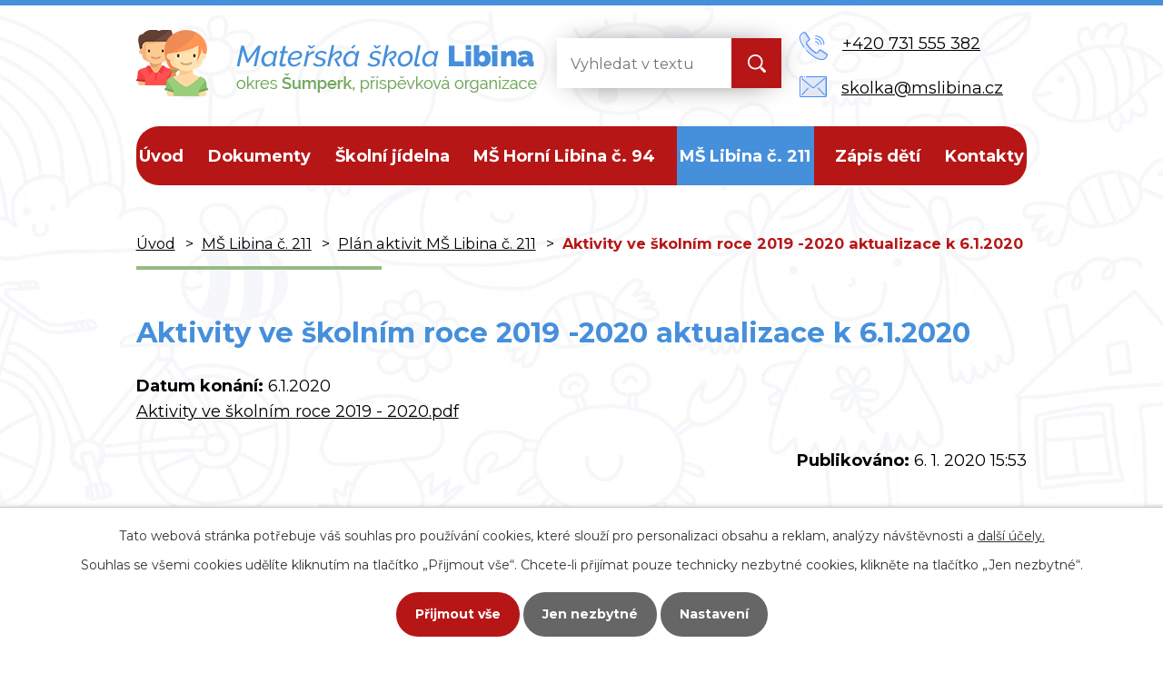

--- FILE ---
content_type: text/html; charset=utf-8
request_url: https://www.mslibina.cz/plan-aktivit-ms-libina-c-211/aktivity-ve-skolnim-roce-2019-2020-aktualizace-k-612020
body_size: 5352
content:
<!DOCTYPE html>
<html lang="cs" data-lang-system="cs">
	<head>



		<!--[if IE]><meta http-equiv="X-UA-Compatible" content="IE=EDGE"><![endif]-->
			<meta name="viewport" content="width=device-width, initial-scale=1, user-scalable=yes">
			<meta http-equiv="content-type" content="text/html; charset=utf-8" />
			<meta name="robots" content="index,follow" />
			<meta name="author" content="Antee s.r.o." />
			<meta name="description" content="Aktivity ve školním roce 2019 - 2020.pdf" />
			<meta name="keywords" content="Mateřská škola Libina, mslibina, mateřská školka, Libina, Šumperk" />
			<meta name="google-site-verification" content="qzFMe0T-E_pQJE3Wt0TCxt4Bb_bXTWtpp-e9UlUExYQ" />
			<meta name="viewport" content="width=device-width, initial-scale=1, user-scalable=yes" />
<title>Aktivity ve školním roce 2019 -2020 aktualizace k 6.1.2020 | Mateřská škola Libina, okres Šumperk, příspěvková organizace</title>

		<link rel="stylesheet" type="text/css" href="https://cdn.antee.cz/jqueryui/1.8.20/css/smoothness/jquery-ui-1.8.20.custom.css?v=2" integrity="sha384-969tZdZyQm28oZBJc3HnOkX55bRgehf7P93uV7yHLjvpg/EMn7cdRjNDiJ3kYzs4" crossorigin="anonymous" />
		<link rel="stylesheet" type="text/css" href="/style.php?nid=QVFJSUo=&amp;ver=1768399196" />
		<link rel="stylesheet" type="text/css" href="/css/libs.css?ver=1768399900" />
		<link rel="stylesheet" type="text/css" href="https://cdn.antee.cz/genericons/genericons/genericons.css?v=2" integrity="sha384-DVVni0eBddR2RAn0f3ykZjyh97AUIRF+05QPwYfLtPTLQu3B+ocaZm/JigaX0VKc" crossorigin="anonymous" />

		<script src="/js/jquery/jquery-3.0.0.min.js" ></script>
		<script src="/js/jquery/jquery-migrate-3.1.0.min.js" ></script>
		<script src="/js/jquery/jquery-ui.min.js" ></script>
		<script src="/js/jquery/jquery.ui.touch-punch.min.js" ></script>
		<script src="/js/libs.min.js?ver=1768399900" ></script>
		<script src="/js/ipo.min.js?ver=1768399889" ></script>
			<script src="/js/locales/cs.js?ver=1768399196" ></script>

			<script src='https://www.google.com/recaptcha/api.js?hl=cs&render=explicit' ></script>

		<link href="/aktuality?action=atom" type="application/atom+xml" rel="alternate" title="Aktuality">
		<link href="/jidelni-listek?action=atom" type="application/atom+xml" rel="alternate" title="Jídelní lístek">
		<link href="/uredni-deska?action=atom" type="application/atom+xml" rel="alternate" title="Úřední deska">
		<link href="/projekty?action=atom" type="application/atom+xml" rel="alternate" title="Projekty">
		<link href="/plan-aktivit-ms-horni-libina-94?action=atom" type="application/atom+xml" rel="alternate" title="Plán aktivit MŠ Horní Libina 94">
		<link href="/plan-aktivit-ms-libina-c-211?action=atom" type="application/atom+xml" rel="alternate" title="Plán aktivit MŠ Libina č. 211">
		<link href="/formulare-ke-stazeni?action=atom" type="application/atom+xml" rel="alternate" title="Formuláře ke stažení">
<link rel="preload" href="https://fonts.googleapis.com/css?family=Montserrat:400,700&amp;display=fallback&amp;subset=latin-ext" as="font">
<link href="https://fonts.googleapis.com/css?family=Montserrat:400,700&amp;display=fallback&amp;subset=latin-ext" rel="stylesheet">
<link href="/image.php?nid=14770&amp;oid=7219121" rel="icon" type="image/png">
<link rel="shortcut icon" href="/image.php?nid=14770&amp;oid=7219121">
<script>
ipo.api.live('body', function(el) {
//posun patičky
$(el).find("#ipocopyright").insertAfter("#ipocontainer");
//doplnění action-button
$(el).find(".backlink").addClass("action-button");
});
</script>

<link rel="preload" href="/image.php?nid=14770&amp;oid=7219108" as="image">

<script type="text/javascript">
$(document).ready(function(){
$(".fulltext").append($(".elasticSearchForm"));
});
</script>
	</head>

	<body id="page7171073" class="subpage7171073 subpage7171060"
			
			data-nid="14770"
			data-lid="CZ"
			data-oid="7171073"
			data-layout-pagewidth="1024"
			
			data-slideshow-timer="3"
			 data-ipo-article-id="428985"
						
				
				data-layout="responsive" data-viewport_width_responsive="1024"
			>



							<div id="snippet-cookiesConfirmation-euCookiesSnp">			<div id="cookieChoiceInfo" class="cookie-choices-info template_1">
					<p>Tato webová stránka potřebuje váš souhlas pro používání cookies, které slouží pro personalizaci obsahu a reklam, analýzy návštěvnosti a 
						<a class="cookie-button more" href="https://navody.antee.cz/cookies" target="_blank">další účely.</a>
					</p>
					<p>
						Souhlas se všemi cookies udělíte kliknutím na tlačítko „Přijmout vše“. Chcete-li přijímat pouze technicky nezbytné cookies, klikněte na tlačítko „Jen nezbytné“.
					</p>
				<div class="buttons">
					<a class="cookie-button action-button ajax" id="cookieChoiceButton" rel=”nofollow” href="/plan-aktivit-ms-libina-c-211/aktivity-ve-skolnim-roce-2019-2020-aktualizace-k-612020?do=cookiesConfirmation-acceptAll">Přijmout vše</a>
					<a class="cookie-button cookie-button--settings action-button ajax" rel=”nofollow” href="/plan-aktivit-ms-libina-c-211/aktivity-ve-skolnim-roce-2019-2020-aktualizace-k-612020?do=cookiesConfirmation-onlyNecessary">Jen nezbytné</a>
					<a class="cookie-button cookie-button--settings action-button ajax" rel=”nofollow” href="/plan-aktivit-ms-libina-c-211/aktivity-ve-skolnim-roce-2019-2020-aktualizace-k-612020?do=cookiesConfirmation-openSettings">Nastavení</a>
				</div>
			</div>
</div>				<div id="ipocontainer">

			<div class="menu-toggler">

				<span>Menu</span>
				<span class="genericon genericon-menu"></span>
			</div>

			<span id="back-to-top">

				<i class="fa fa-angle-up"></i>
			</span>

			<div id="ipoheader">

				<div class="header-inner layout-container">
	<a href="/" class="header-logo">
		<img src="/image.php?nid=14770&amp;oid=7219108" alt="logo MŠ Libina">
	</a>
	<div class="fulltext"></div>
	<div class="header-inner__contacts">
		<a class="header-phone" href="tel:+420731555382">
			<span class="header-phone__icon"><img src="/image.php?nid=14770&amp;oid=7219103" alt="ikona telefon"></span>
			<span>+420 731 555 382</span>
		</a>
		<a class="header-email" href="mailto:skolka@mslibina.cz">
			<span class="header-email__icon"><img src="/image.php?nid=14770&amp;oid=7219104" alt="ikona email"></span>
			<span>skolka@mslibina.cz</span>
		</a>
	</div>
</div>

<div class="header-page header-page__subpage">
	
		 
		<div class="boxImage">
			<div style="background-image:url(/image.php?oid=7219101&amp;nid=14770);"></div>
		</div>
		 
	
</div>			</div>

			<div id="ipotopmenuwrapper">

				<div id="ipotopmenu">
<h4 class="hiddenMenu">Horní menu</h4>
<ul class="topmenulevel1"><li class="topmenuitem1 noborder" id="ipomenu7170918"><a href="/">Úvod</a></li><li class="topmenuitem1" id="ipomenu7911942"><a href="/dokumenty">Dokumenty</a><ul class="topmenulevel2"><li class="topmenuitem2" id="ipomenu5859777"><a href="/pripravovane-akce">Připravované akce</a></li><li class="topmenuitem2" id="ipomenu5061509"><a href="/aktuality">Aktuality</a></li><li class="topmenuitem2" id="ipomenu7170990"><a href="/predstaveni-skoly">Představení školy</a></li><li class="topmenuitem2" id="ipomenu7170952"><a href="/uredni-deska">Úřední deska</a></li><li class="topmenuitem2" id="ipomenu7911966"><a href="/povinne-zverejnovane-informace">Povinně zveřejňované informace</a></li><li class="topmenuitem2" id="ipomenu7170955"><a href="/projekty">Projekty</a></li></ul></li><li class="topmenuitem1" id="ipomenu7170923"><a href="/skolni-jidelna">Školní jídelna</a><ul class="topmenulevel2"><li class="topmenuitem2" id="ipomenu7170991"><a href="/kontakt-skolni-jidelna">Kontakt</a></li><li class="topmenuitem2" id="ipomenu5061510"><a href="/jidelni-listek">Jídelní lístek</a></li><li class="topmenuitem2" id="ipomenu7170992"><a href="/cenik-stravneho">Ceník stravného</a><ul class="topmenulevel3"><li class="topmenuitem3" id="ipomenu7170994"><a href="/vnitrni-rady">Vnitřní řády</a></li></ul></li></ul></li><li class="topmenuitem1" id="ipomenu7172349"><a href="/ms-horni-libina-c-94">MŠ Horní Libina č. 94</a><ul class="topmenulevel2"><li class="topmenuitem2" id="ipomenu7171015"><a href="/kontakt-ms-horni-libina-94">Kontakt MŠ Horní Libina 94</a></li><li class="topmenuitem2" id="ipomenu7171017"><a href="/trida-motylci">Třída Motýlci</a></li></ul></li><li class="topmenuitem1 active" id="ipomenu7171060"><a href="/ms-libina-c-211">MŠ Libina č. 211</a><ul class="topmenulevel2"><li class="topmenuitem2" id="ipomenu7171061"><a href="/kontakty-ms-libina-c-211">Kontakty MŠ Libina č. 211</a></li><li class="topmenuitem2" id="ipomenu7171067"><a href="/modra-budova">Modrá budova</a><ul class="topmenulevel3"><li class="topmenuitem3" id="ipomenu7241684"><a href="/trida-vcelky">Třída Včelky</a></li><li class="topmenuitem3" id="ipomenu7241685"><a href="/trida-kotatka">Třída Koťátka</a></li></ul></li><li class="topmenuitem2" id="ipomenu7171072"><a href="/zelena-budova">Zelená budova</a><ul class="topmenulevel3"><li class="topmenuitem3" id="ipomenu7241686"><a href="/trida-kuratka">Třída Kuřátka</a></li><li class="topmenuitem3" id="ipomenu7241691"><a href="/trida-broucci">Třída Broučci</a></li></ul></li></ul></li><li class="topmenuitem1" id="ipomenu7170945"><a href="/zapis-deti">Zápis dětí</a><ul class="topmenulevel2"><li class="topmenuitem2" id="ipomenu7171074"><a href="/termin-zapisu">Termín zápisu</a></li><li class="topmenuitem2" id="ipomenu7171081"><a href="/formulare-ke-stazeni">Formuláře ke stažení</a></li><li class="topmenuitem2" id="ipomenu7171083"><a href="/kriteria-k-prijimani">Kritéria k přijímání</a></li></ul></li><li class="topmenuitem1" id="ipomenu7170953"><a href="/kontakty">Kontakty</a></li></ul>
					<div class="cleartop"></div>
				</div>
			</div>
			<div id="ipomain">
				<div class="elasticSearchForm elasticSearch-container" id="elasticSearch-form-9059789" >
	<h4 class="newsheader">Fulltext 2.0</h4>
	<div class="newsbody">
<form action="/plan-aktivit-ms-libina-c-211/aktivity-ve-skolnim-roce-2019-2020-aktualizace-k-612020?do=mainSection-elasticSearchForm-9059789-form-submit" method="post" id="frm-mainSection-elasticSearchForm-9059789-form">
<label hidden="" for="frmform-q">Fulltextové vyhledávání</label><input type="text" placeholder="Vyhledat v textu" autocomplete="off" name="q" id="frmform-q" value=""> 			<input type="submit" value="Hledat" class="action-button">
			<div class="elasticSearch-autocomplete"></div>
</form>
	</div>
</div>

<script >

	app.index.requireElasticSearchAutocomplete('frmform-q', "\/fulltext-20?do=autocomplete");
</script>

				<div id="ipomainframe">
					<div id="ipopage">
<div id="iponavigation">
	<h5 class="hiddenMenu">Drobečková navigace</h5>
	<p>
			<a href="/">Úvod</a> <span class="separator">&gt;</span>
			<a href="/ms-libina-c-211">MŠ Libina č. 211</a> <span class="separator">&gt;</span>
			<a href="/plan-aktivit-ms-libina-c-211">Plán aktivit MŠ Libina č. 211</a> <span class="separator">&gt;</span>
			<span class="currentPage">Aktivity ve školním roce 2019 -2020 aktualizace k 6.1.2020</span>
	</p>

</div>
						<div class="ipopagetext">
							<div class="blog view-detail content">
								
								<h1>Aktivity ve školním roce 2019 -2020 aktualizace k 6.1.2020</h1>

<div id="snippet--flash"></div>
								
																	

<hr class="cleaner">




<hr class="cleaner">

<div class="article">
			<div class="dates table-row auto">
			<span class="box-by-content">Datum konání:</span>
			<div class="type-datepicker">6.1.2020</div>
		</div>
			

	<div class="paragraph text clearfix">
<p><a href="/file.php?nid=14770&amp;oid=7331190">Aktivity ve školním roce 2019 - 2020.pdf</a></p>	</div>
		
<div id="snippet--images"><div class="images clearfix">

	</div>
</div>


<div id="snippet--uploader"></div>			<div class="article-footer">
													<div class="published"><span>Publikováno:</span> 6. 1. 2020 15:53</div>

					</div>
	
</div>

<hr class="cleaner">
<div class="content-paginator clearfix">
	<span class="linkprev">
		<a href="/plan-aktivit-ms-libina-c-211/aktivity-ve-skolnim-roce-2019-2020-aktualizace-k-1612020">

			<span class="linkprev-chevron">
				<i class="fa fa-angle-left"></i>
			</span>
			<span class="linkprev-text">
				<span class="linkprev-title">Aktivity ve školním…</span>
				<span class="linkprev-date">Publikováno: 16. 1. 2020 11:53</span>
			</span>
		</a>
	</span>
	<span class="linkback">
		<a href='/plan-aktivit-ms-libina-c-211'>
			<span class="linkback-chevron">
				<i class="fa fa-undo"></i>
			</span>
			<span class="linkback-text">
				<span>Zpět na přehled</span>
			</span>
		</a>
	</span>
	<span class="linknext">
		<a href="/plan-aktivit-ms-libina-c-211/aktivity-ve-skolnim-roce-2019-2020">

			<span class="linknext-chevron">
				<i class="fa fa-angle-right"></i>
			</span>
			<span class="linknext-text">
				<span class="linknext-title">Aktivity ve školním…</span>
				<span class="linknext-date">Publikováno: 13. 11. 2019 12:56</span>
			</span>
		</a>
	</span>
</div>

		
															</div>
						</div>
					</div>


					

					

					<div class="hrclear"></div>
					<div id="ipocopyright">
<div class="copyright">
	<div class="row footer-inner-container">
	<div class="footer-inner layout-container flex-container">
		<div class="footer-inner__item">
			<h4>Mateřská škola Libina</h4>
			<p><strong>Libina 211,<br>788 05 Libina</strong></p>
			<div class="footer-contact">
				<strong>Telefon:</strong> <a href="tel:+420731555382">+420 731 555 382</a><br>
				<strong>E-mail:</strong> <a href="mailto:skolka@mslibina.cz">skolka@mslibina.cz</a>
			</div>
		</div>
		<div class="footer-inner__item">
			<h4>Rychlé odkazy</h4>
			<div><a href="#">MŠ Horní Libina č. 94</a></div>
			<div><a href="/ms-libina-c-211">MŠ Libina č. 211</a></div>
			<div><a href="/zapis-deti">Zápis dětí</a></div>
			<div><a href="/uredni-deska">Úřední deska</a></div>
			<div><a href="/aktuality">Aktuality</a></div>
			<div><a href="/skolni-jidelna">Školní jídelna</a></div>
		</div>
		<div class="footer-inner__item footer-map">
			<div><a href="https://goo.gl/maps/89cKdAgAkiy71QAQ7" target="_blank" rel="noopener noreferrer">Najít<br><strong>MŠ Horní Libina č. 94</strong></a></div>
			<div><a href="https://goo.gl/maps/axdA4xXd3ySiQars9" target="_blank" rel="noopener noreferrer">Najít<br><strong>MŠ Libina č. 211</strong></a></div>
		</div>
	</div>
</div>
<div class="row antee layout-container">
	© 2026 Mateřská škola Libina, okres Šumperk, příspěvková organizace, <a href="mailto:skolka@mslibina.cz">Kontaktovat webmastera</a>, <span id="links"><a href="/mapa-stranek">Mapa stránek</a>, <a href="/prohlaseni-o-pristupnosti">Prohlášení o přístupnosti</a></span><br>ANTEE s.r.o. - <a href="https://www.antee.cz" rel="nofollow">Tvorba webových stránek</a>, Redakční systém IPO
</div>
</div>
					</div>
					<div id="ipostatistics">
<script >
	var _paq = _paq || [];
	_paq.push(['disableCookies']);
	_paq.push(['trackPageView']);
	_paq.push(['enableLinkTracking']);
	(function() {
		var u="https://matomo.antee.cz/";
		_paq.push(['setTrackerUrl', u+'piwik.php']);
		_paq.push(['setSiteId', 2795]);
		var d=document, g=d.createElement('script'), s=d.getElementsByTagName('script')[0];
		g.defer=true; g.async=true; g.src=u+'piwik.js'; s.parentNode.insertBefore(g,s);
	})();
</script>
<script >
	$(document).ready(function() {
		$('a[href^="mailto"]').on("click", function(){
			_paq.push(['setCustomVariable', 1, 'Click mailto','Email='+this.href.replace(/^mailto:/i,'') + ' /Page = ' +  location.href,'page']);
			_paq.push(['trackGoal', 4]);
			_paq.push(['trackPageView']);
		});

		$('a[href^="tel"]').on("click", function(){
			_paq.push(['setCustomVariable', 1, 'Click telefon','Telefon='+this.href.replace(/^tel:/i,'') + ' /Page = ' +  location.href,'page']);
			_paq.push(['trackPageView']);
		});
	});
</script>
					</div>

					<div id="ipofooter">
						
					</div>
				</div>
			</div>
		</div>
	</body>
</html>
